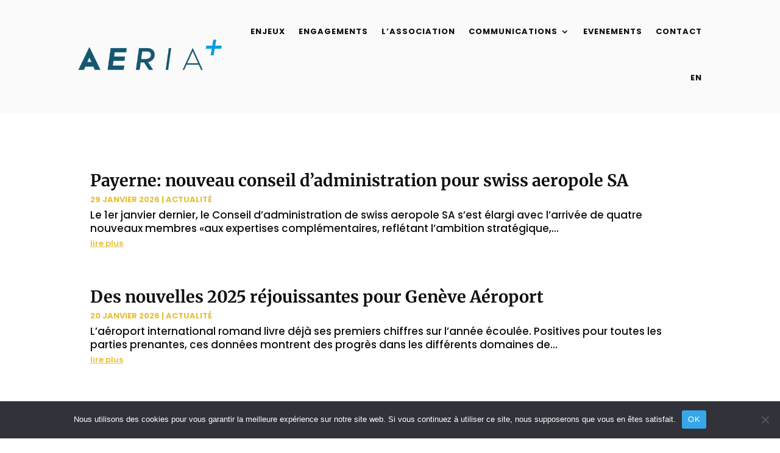

--- FILE ---
content_type: text/css
request_url: https://aeria.ch/wp-content/et-cache/global/et-divi-customizer-global.min.css?ver=1767966619
body_size: 1377
content:
body,.et_pb_column_1_2 .et_quote_content blockquote cite,.et_pb_column_1_2 .et_link_content a.et_link_main_url,.et_pb_column_1_3 .et_quote_content blockquote cite,.et_pb_column_3_8 .et_quote_content blockquote cite,.et_pb_column_1_4 .et_quote_content blockquote cite,.et_pb_blog_grid .et_quote_content blockquote cite,.et_pb_column_1_3 .et_link_content a.et_link_main_url,.et_pb_column_3_8 .et_link_content a.et_link_main_url,.et_pb_column_1_4 .et_link_content a.et_link_main_url,.et_pb_blog_grid .et_link_content a.et_link_main_url,body .et_pb_bg_layout_light .et_pb_post p,body .et_pb_bg_layout_dark .et_pb_post p{font-size:17px}.et_pb_slide_content,.et_pb_best_value{font-size:19px}body{color:#0a0006}h1,h2,h3,h4,h5,h6{color:#0a0006}#et_search_icon:hover,.mobile_menu_bar:before,.mobile_menu_bar:after,.et_toggle_slide_menu:after,.et-social-icon a:hover,.et_pb_sum,.et_pb_pricing li a,.et_pb_pricing_table_button,.et_overlay:before,.entry-summary p.price ins,.et_pb_member_social_links a:hover,.et_pb_widget li a:hover,.et_pb_filterable_portfolio .et_pb_portfolio_filters li a.active,.et_pb_filterable_portfolio .et_pb_portofolio_pagination ul li a.active,.et_pb_gallery .et_pb_gallery_pagination ul li a.active,.wp-pagenavi span.current,.wp-pagenavi a:hover,.nav-single a,.tagged_as a,.posted_in a{color:#1f5973}.et_pb_contact_submit,.et_password_protected_form .et_submit_button,.et_pb_bg_layout_light .et_pb_newsletter_button,.comment-reply-link,.form-submit .et_pb_button,.et_pb_bg_layout_light .et_pb_promo_button,.et_pb_bg_layout_light .et_pb_more_button,.et_pb_contact p input[type="checkbox"]:checked+label i:before,.et_pb_bg_layout_light.et_pb_module.et_pb_button{color:#1f5973}.footer-widget h4{color:#1f5973}.et-search-form,.nav li ul,.et_mobile_menu,.footer-widget li:before,.et_pb_pricing li:before,blockquote{border-color:#1f5973}.et_pb_counter_amount,.et_pb_featured_table .et_pb_pricing_heading,.et_quote_content,.et_link_content,.et_audio_content,.et_pb_post_slider.et_pb_bg_layout_dark,.et_slide_in_menu_container,.et_pb_contact p input[type="radio"]:checked+label i:before{background-color:#1f5973}a{color:#35a6e8}.et_secondary_nav_enabled #page-container #top-header{background-color:#1f5973!important}#et-secondary-nav li ul{background-color:#1f5973}#top-menu li.current-menu-ancestor>a,#top-menu li.current-menu-item>a,#top-menu li.current_page_item>a{color:#1f5973}#main-footer{background-color:#b34c6a}#main-footer .footer-widget h4,#main-footer .widget_block h1,#main-footer .widget_block h2,#main-footer .widget_block h3,#main-footer .widget_block h4,#main-footer .widget_block h5,#main-footer .widget_block h6{color:#1f5973}.footer-widget li:before{border-color:#1f5973}#footer-widgets .footer-widget li:before{top:11.45px}.bottom-nav,.bottom-nav a{font-size:12px}#footer-bottom{background-color:#004e72}#footer-info,#footer-info a{color:#ffffff}#footer-info{font-size:12px}#footer-bottom .et-social-icon a{color:#ffffff}@media only screen and (min-width:981px){.et_fixed_nav #page-container .et-fixed-header#top-header{background-color:#1f5973!important}.et_fixed_nav #page-container .et-fixed-header#top-header #et-secondary-nav li ul{background-color:#1f5973}.et-fixed-header #top-menu li a{font-size:16px}.et-fixed-header #top-menu li.current-menu-ancestor>a,.et-fixed-header #top-menu li.current-menu-item>a,.et-fixed-header #top-menu li.current_page_item>a{color:#b34c6a!important}body.home-posts #left-area .et_pb_post h2,body.archive #left-area .et_pb_post h2,body.search #left-area .et_pb_post h2{font-size:31.2px}body.single .et_post_meta_wrapper h1{font-size:36px}}@media only screen and (min-width:1350px){.et_pb_row{padding:27px 0}.et_pb_section{padding:54px 0}.single.et_pb_pagebuilder_layout.et_full_width_page .et_post_meta_wrapper{padding-top:81px}.et_pb_fullwidth_section{padding:0}}	h1,h2,h3,h4,h5,h6{font-family:'Poppins',Helvetica,Arial,Lucida,sans-serif}body,input,textarea,select{font-family:'Poppins',Helvetica,Arial,Lucida,sans-serif}moz-selection{background-color:#36a7e9;color:#fff}::selection{background-color:#36a7e9;color:#fff}.et_pb_scroll_top.et-pb-icon{text-align:center;background:rgba(0,0,0,0.4);text-decoration:none;position:fixed;z-index:99999;bottom:100px;right:20px;border-radius:25px;display:none;cursor:pointer;font-size:30px;padding:5px;color:#fff;background:#e7c03b}.et_pb_scroll_top.et-pb-icon:hover{background:#36a7e9}.et_pb_image_container{margin:0px}.mobile_nav.opened .mobile_menu_bar:before{content:'4d'}.et_mobile_menu{border-top:0}.et_mobile_menu{min-width:100vw;margin-left:-5vw}.et_mobile_menu{min-height:100vh!important;min-height:-webkit-fill-available;padding-top:60px!important}html{height:-webkit-fill-available}div.et_pb_section.et_pb_section_0{background-size:26vw}.et-l .et-l--post .et_builder_inner_content .et_pb_row{width:90%}

--- FILE ---
content_type: text/css
request_url: https://aeria.ch/wp-content/et-cache/1751/et-core-unified-cpt-1751.min.css?ver=1767967755
body_size: 715
content:
.et_pb_section_0_tb_header.et_pb_section{padding-top:10px;padding-bottom:0px;background-color:#fafafa!important}.et_pb_section_0_tb_header{z-index:10;box-shadow:0px 20px 18px -46px rgba(0,0,0,0.3);transition:box-shadow 300ms ease 0ms}.et_pb_sticky.et_pb_section_0_tb_header{box-shadow:0px 20px 19px -32px rgba(0,0,0,0.3)}.et_pb_row_0_tb_header,.et_pb_row_1_tb_header{background-color:#fafafa}.et_pb_row_0_tb_header.et_pb_row{padding-top:15px!important;padding-bottom:20px!important;margin-top:-11px!important;margin-right:auto!important;margin-left:auto!important}.et_pb_row_1_tb_header.et_pb_row{padding-top:15px!important;padding-bottom:20px!important;margin-top:-11px!important;margin-right:auto!important;margin-left:auto!important;padding-top:15px;padding-bottom:20px}.et_pb_menu_0_tb_header.et_pb_menu ul li a{font-weight:700;text-transform:uppercase;font-size:13px;color:#0F0F0F!important;letter-spacing:1px}.et_pb_menu_0_tb_header.et_pb_menu{background-color:#FAFAFA;transition:background-color 300ms ease 0ms,background-image 300ms ease 0ms}.et_pb_sticky .et_pb_menu_0_tb_header.et_pb_menu{background-image:initial;background-color:#FAFAFA}.et_pb_menu_0_tb_header.et_pb_menu .nav li ul.sub-menu li.current-menu-item a,.et_pb_menu_0_tb_header.et_pb_menu ul li.current-menu-item a{color:#D17B29!important}.et_pb_menu_0_tb_header.et_pb_menu .nav li ul{background-color:#FAFAFA!important;border-color:RGBA(255,255,255,0)}.et_pb_menu_0_tb_header.et_pb_menu .et_mobile_menu{border-color:RGBA(255,255,255,0)}.et_pb_menu_0_tb_header.et_pb_menu .et_mobile_menu,.et_pb_menu_0_tb_header.et_pb_menu .et_mobile_menu ul{background-color:#FAFAFA!important}.et_pb_menu_0_tb_header .et_pb_menu_inner_container>.et_pb_menu__logo-wrap,.et_pb_menu_0_tb_header .et_pb_menu__logo-slot{width:auto;max-width:26%}.et_pb_menu_0_tb_header .et_pb_menu_inner_container>.et_pb_menu__logo-wrap .et_pb_menu__logo img,.et_pb_menu_0_tb_header .et_pb_menu__logo-slot .et_pb_menu__logo-wrap img{height:auto;max-height:none}.et_pb_menu_0_tb_header .mobile_nav .mobile_menu_bar:before,.et_pb_menu_0_tb_header .et_pb_menu__icon.et_pb_menu__search-button,.et_pb_menu_0_tb_header .et_pb_menu__icon.et_pb_menu__close-search-button,.et_pb_menu_0_tb_header .et_pb_menu__icon.et_pb_menu__cart-button{color:#1f5973}@media only screen and (max-width:980px){.et_pb_row_0_tb_header.et_pb_row{padding-top:15px!important;padding-bottom:21px!important;margin-top:-11px!important;margin-right:auto!important;margin-left:auto!important}.et_pb_row_0_tb_header,body #page-container .et-db #et-boc .et-l .et_pb_row_0_tb_header.et_pb_row,body.et_pb_pagebuilder_layout.single #page-container #et-boc .et-l .et_pb_row_0_tb_header.et_pb_row,body.et_pb_pagebuilder_layout.single.et_full_width_page #page-container #et-boc .et-l .et_pb_row_0_tb_header.et_pb_row,.et_pb_row_1_tb_header,body #page-container .et-db #et-boc .et-l .et_pb_row_1_tb_header.et_pb_row,body.et_pb_pagebuilder_layout.single #page-container #et-boc .et-l .et_pb_row_1_tb_header.et_pb_row,body.et_pb_pagebuilder_layout.single.et_full_width_page #page-container #et-boc .et-l .et_pb_row_1_tb_header.et_pb_row{width:92%}.et_pb_row_1_tb_header.et_pb_row{padding-top:15px!important;padding-bottom:21px!important;margin-top:-11px!important;margin-right:auto!important;margin-left:auto!important;padding-top:15px!important;padding-bottom:21px!important}.et_pb_menu_0_tb_header.et_pb_menu .et_mobile_menu,.et_pb_menu_0_tb_header.et_pb_menu .et_mobile_menu ul{background-color:#FAFAFA!important}}@media only screen and (max-width:767px){.et_pb_row_0_tb_header.et_pb_row{padding-top:0px!important;padding-bottom:0px!important;margin-top:-11px!important;margin-right:auto!important;margin-left:auto!important}.et_pb_row_0_tb_header,body #page-container .et-db #et-boc .et-l .et_pb_row_0_tb_header.et_pb_row,body.et_pb_pagebuilder_layout.single #page-container #et-boc .et-l .et_pb_row_0_tb_header.et_pb_row,body.et_pb_pagebuilder_layout.single.et_full_width_page #page-container #et-boc .et-l .et_pb_row_0_tb_header.et_pb_row,.et_pb_row_1_tb_header,body #page-container .et-db #et-boc .et-l .et_pb_row_1_tb_header.et_pb_row,body.et_pb_pagebuilder_layout.single #page-container #et-boc .et-l .et_pb_row_1_tb_header.et_pb_row,body.et_pb_pagebuilder_layout.single.et_full_width_page #page-container #et-boc .et-l .et_pb_row_1_tb_header.et_pb_row{width:100%}.et_pb_row_1_tb_header.et_pb_row{padding-top:0px!important;padding-bottom:0px!important;margin-top:-11px!important;margin-right:auto!important;margin-left:auto!important;padding-top:0px!important;padding-bottom:0px!important}.et_pb_menu_0_tb_header.et_pb_menu ul li a{font-size:22px;line-height:1em}.et_pb_menu_0_tb_header{padding-top:20px;padding-right:15px;padding-bottom:15px;padding-left:20px}.et_pb_menu_0_tb_header.et_pb_menu .et_mobile_menu,.et_pb_menu_0_tb_header.et_pb_menu .et_mobile_menu ul{background-color:#FAFAFA!important}.et_pb_menu_0_tb_header.et_pb_menu .et_mobile_menu a{color:#1F5973!important}.et_pb_menu_0_tb_header .et_pb_menu_inner_container>.et_pb_menu__logo-wrap,.et_pb_menu_0_tb_header .et_pb_menu__logo-slot{max-width:48%}.et_pb_menu_0_tb_header .mobile_nav .mobile_menu_bar:before{font-size:42px;color:#1F5973}}

--- FILE ---
content_type: text/css
request_url: https://aeria.ch/wp-content/et-cache/1761/et-core-unified-cpt-1761.min.css?ver=1769537365
body_size: 355
content:
.et_pb_blog_0_tb_body .et_pb_post .entry-title a,.et_pb_blog_0_tb_body .not-found-title{font-family:'Merriweather',Georgia,"Times New Roman",serif!important;font-weight:700!important;color:#0F0F0F!important}.et_pb_blog_0_tb_body .et_pb_post .entry-title,.et_pb_blog_0_tb_body .not-found-title{font-size:27px!important}.et_pb_blog_0_tb_body .et_pb_post,.et_pb_blog_0_tb_body .et_pb_post .post-content *{color:#0F0F0F!important}.et_pb_blog_0_tb_body .et_pb_post p,.et_pb_blog_0_tb_body .et_pb_post .post-content,.et_pb_blog_0_tb_body.et_pb_bg_layout_light .et_pb_post .post-content p,.et_pb_blog_0_tb_body.et_pb_bg_layout_dark .et_pb_post .post-content p{line-height:1.3em}.et_pb_blog_0_tb_body .et_pb_post .post-meta,.et_pb_blog_0_tb_body .et_pb_post .post-meta a,#left-area .et_pb_blog_0_tb_body .et_pb_post .post-meta,#left-area .et_pb_blog_0_tb_body .et_pb_post .post-meta a{font-weight:700;text-transform:uppercase;font-size:13px;color:#E7C03B!important}.et_pb_blog_0_tb_body .et_pb_post div.post-content a.more-link{font-weight:600;text-decoration:underline;font-size:13px;color:#E7C03B!important;line-height:2.2em}.et_pb_blog_0_tb_body{background-color:#FFFFFF;padding-top:20px;padding-right:20px;padding-bottom:20px;padding-left:20px;margin-bottom:68px!important;margin-left:0px!important;width:100%}.et_pb_blog_0_tb_body .et_overlay:before{color:#ffffff;font-family:ETmodules!important;font-weight:400!important}.et_pb_blog_0_tb_body .et_overlay{background-color:rgba(31,89,115,0.74)}.et_pb_blog_0_tb_body.et_pb_module{margin-left:0px!important;margin-right:auto!important}

--- FILE ---
content_type: text/css
request_url: https://aeria.ch/wp-content/et-cache/1761/et-core-unified-cpt-deferred-1761.min.css?ver=1767967755
body_size: 355
content:
.et_pb_blog_0_tb_body .et_pb_post .entry-title a,.et_pb_blog_0_tb_body .not-found-title{font-family:'Merriweather',Georgia,"Times New Roman",serif!important;font-weight:700!important;color:#0F0F0F!important}.et_pb_blog_0_tb_body .et_pb_post .entry-title,.et_pb_blog_0_tb_body .not-found-title{font-size:27px!important}.et_pb_blog_0_tb_body .et_pb_post,.et_pb_blog_0_tb_body .et_pb_post .post-content *{color:#0F0F0F!important}.et_pb_blog_0_tb_body .et_pb_post p,.et_pb_blog_0_tb_body .et_pb_post .post-content,.et_pb_blog_0_tb_body.et_pb_bg_layout_light .et_pb_post .post-content p,.et_pb_blog_0_tb_body.et_pb_bg_layout_dark .et_pb_post .post-content p{line-height:1.3em}.et_pb_blog_0_tb_body .et_pb_post .post-meta,.et_pb_blog_0_tb_body .et_pb_post .post-meta a,#left-area .et_pb_blog_0_tb_body .et_pb_post .post-meta,#left-area .et_pb_blog_0_tb_body .et_pb_post .post-meta a{font-weight:700;text-transform:uppercase;font-size:13px;color:#E7C03B!important}.et_pb_blog_0_tb_body .et_pb_post div.post-content a.more-link{font-weight:600;text-decoration:underline;font-size:13px;color:#E7C03B!important;line-height:2.2em}.et_pb_blog_0_tb_body{background-color:#FFFFFF;padding-top:20px;padding-right:20px;padding-bottom:20px;padding-left:20px;margin-bottom:68px!important;margin-left:0px!important;width:100%}.et_pb_blog_0_tb_body .et_overlay:before{color:#ffffff;font-family:ETmodules!important;font-weight:400!important}.et_pb_blog_0_tb_body .et_overlay{background-color:rgba(31,89,115,0.74)}.et_pb_blog_0_tb_body.et_pb_module{margin-left:0px!important;margin-right:auto!important}